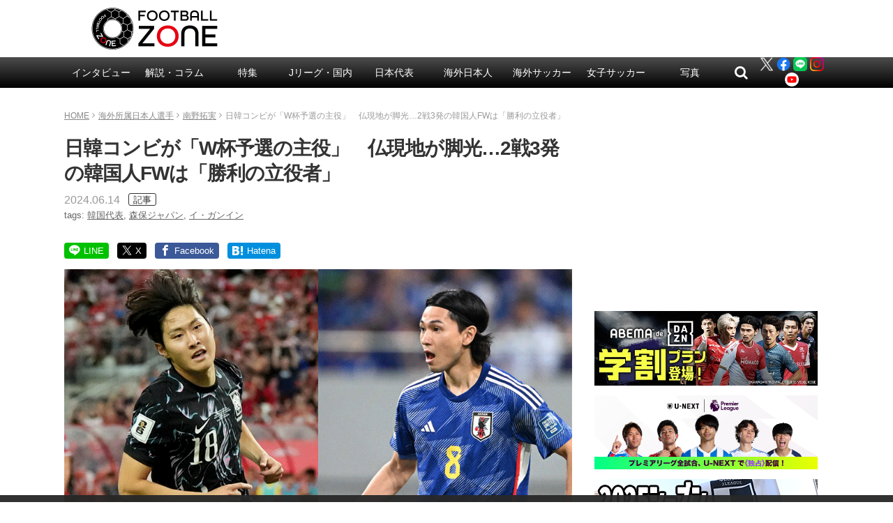

--- FILE ---
content_type: text/html; charset=utf-8
request_url: https://www.google.com/recaptcha/api2/aframe
body_size: 267
content:
<!DOCTYPE HTML><html><head><meta http-equiv="content-type" content="text/html; charset=UTF-8"></head><body><script nonce="NdnVH3Gidwe87HGQJJBUuQ">/** Anti-fraud and anti-abuse applications only. See google.com/recaptcha */ try{var clients={'sodar':'https://pagead2.googlesyndication.com/pagead/sodar?'};window.addEventListener("message",function(a){try{if(a.source===window.parent){var b=JSON.parse(a.data);var c=clients[b['id']];if(c){var d=document.createElement('img');d.src=c+b['params']+'&rc='+(localStorage.getItem("rc::a")?sessionStorage.getItem("rc::b"):"");window.document.body.appendChild(d);sessionStorage.setItem("rc::e",parseInt(sessionStorage.getItem("rc::e")||0)+1);localStorage.setItem("rc::h",'1768727238256');}}}catch(b){}});window.parent.postMessage("_grecaptcha_ready", "*");}catch(b){}</script></body></html>

--- FILE ---
content_type: text/css
request_url: https://www.football-zone.net/wp-content/themes/zone-v2-pc/style.css?v=20251112040126
body_size: 11508
content:
@charset "UTF-8";

/*
Theme Name: ZONE v2 PC
Description: Football ZONE web PC版 v2
Version: 1.0
*/

/*!
 * ress.css ? v1.2.2
 * MIT License
 * github.com/filipelinhares/ress
 */html{box-sizing:border-box;overflow-y:scroll;-webkit-text-size-adjust:100%}*,:after,:before{background-repeat:no-repeat;box-sizing:inherit}:after,:before{text-decoration:inherit;vertical-align:inherit}*{padding:0;margin:0}audio:not([controls]){display:none;height:0}hr{overflow:visible}article,aside,details,figcaption,figure,footer,header,main,menu,nav,section,summary{display:block}summary{display:list-item}small{font-size:80%}[hidden],template{display:none}abbr[title]{border-bottom:1px dotted;text-decoration:none}a{background-color:transparent;-webkit-text-decoration-skip:objects}a:active,a:hover{outline-width:0}code,kbd,pre,samp{font-family:monospace,monospace}b,strong{font-weight:bolder}dfn{font-style:italic}mark{background-color:#ff0;color:#000}sub,sup{font-size:75%;line-height:0;position:relative;vertical-align:baseline}sub{bottom:-.25em}sup{top:-.5em}input{border-radius:0}[role=button],[type=button],[type=reset],[type=submit],button{cursor:pointer}[disabled]{cursor:default}[type=number]{width:auto}[type=search]{-webkit-appearance:textfield}[type=search]::-webkit-search-cancel-button,[type=search]::-webkit-search-decoration{-webkit-appearance:none}textarea{overflow:auto;resize:vertical}button,input,optgroup,select,textarea{font:inherit}optgroup{font-weight:700}button{overflow:visible}[type=button]::-moz-focus-inner,[type=reset]::-moz-focus-inner,[type=submit]::-moz-focus-inner,button::-moz-focus-inner{border-style:0;padding:0}[type=button]::-moz-focus-inner,[type=reset]::-moz-focus-inner,[type=submit]::-moz-focus-inner,button:-moz-focusring{outline:1px dotted ButtonText}[type=reset],[type=submit],button,html [type=button]{-webkit-appearance:button}button,select{text-transform:none}button,input,select,textarea{background-color:transparent;border-style:none;color:inherit}select{-moz-appearance:none;-webkit-appearance:none}select::-ms-expand{display:none}select::-ms-value{color:currentColor}legend{border:0;color:inherit;display:table;max-width:100%;white-space:normal}::-webkit-file-upload-button{-webkit-appearance:button;font:inherit}[type=search]{-webkit-appearance:textfield;outline-offset:-2px}img{border-style:none}progress{vertical-align:baseline}svg:not(:root){overflow:hidden}audio,canvas,progress,video{display:inline-block}@media screen{[hidden~=screen]{display:inherit}[hidden~=screen]:not(:active):not(:focus):not(:target){position:absolute!important;clip:rect(0 0 0 0)!important}}[aria-busy=true]{cursor:progress}[aria-controls]{cursor:pointer}[aria-disabled]{cursor:default}::-moz-selection{background-color:#b3d4fc;color:#000;text-shadow:none}::selection{background-color:#b3d4fc;color:#000;text-shadow:none}

@font-face {
  font-family: 'FuturaConMed';
  src:  url('common/fonts/FuturaCon-Med.eot?hpvpvl');
  src:  url('common/fonts/FuturaCon-Med.ttf?hpvpvl') format('truetype'),
    url('common/fonts/FuturaCon-Med.woff?hpvpvl') format('woff'),
    url('common/fonts/FuturaCon-Med.svg?hpvpvl#icomoon') format('svg');
  font-weight: normal;
  font-style: normal;
}

@font-face {
  font-family: 'icomoon';
  src:  url('common/fonts/icomoon.eot?hpvpvl');
  src:  url('common/fonts/icomoon.eot?hpvpvl#iefix') format('embedded-opentype'),
    url('common/fonts/icomoon.ttf?hpvpvl') format('truetype'),
    url('common/fonts/icomoon.woff?hpvpvl') format('woff'),
    url('common/fonts/icomoon.svg?hpvpvl#icomoon') format('svg');
  font-weight: normal;
  font-style: normal;
}

[class^="icon-"], [class*=" icon-"] {
  /* use !important to prevent issues with browser extensions that change fonts */
  font-family: 'icomoon' !important;
  speak: none;
  font-style: normal;
  font-weight: normal;
  font-variant: normal;
  text-transform: none;
  line-height: 1;

  /* Better Font Rendering =========== */
  -webkit-font-smoothing: antialiased;
  -moz-osx-font-smoothing: grayscale;
}
[class^="icon-"] > span,
[class*=" icon-"] > span {
	display: block;
	width: 1px;
	height: 1px;
	overflow: hidden;
}

.icon-hatena:before {
  content: "\e907";
}
.icon-hatena2:before {
  content: "\e900";
}
.icon-line:before {
  content: "\e901";
}
.icon-angle-left:before {
  content: "\e905";
}
.icon-caret-left:before {
  content: "\e906";
}
.icon-angle-right:before {
  content: "\e902";
}
.icon-caret-right:before {
  content: "\e903";
}
.icon-search:before {
  content: "\e904";
}
.icon-facebook:before {
  content: "\ea90";
}
.icon-facebook2:before {
  content: "\ea91";
}
.icon-twitter:before {
  /*content: "\ea96";*/
  content: '';
  display: inline-block;
  width: 14px;
  height: 14px;
  background-image: url('common/img/x-icon.png');
  background-size: contain;
}


/* Global Style
-------------------------------------------------------------------------------*/
body {
	background: #fff;
	/* font-family: "Yu Gothic", YuGothic, "Lucida Grande", "Hiragino Kaku Gothic ProN", "ヒラギノ角ゴ Pro W3", "メイリオ", Meiryo, Osaka, Verdana, sans-serif;
		font-feature-settings: 'pkna';
		letter-spacing: 0.5px;
	*/
	/* font-family: "Lucida Grande", "Hiragino Kaku Gothic Pro", "ヒラギノ角ゴ Pro W3", "メイリオ", Meiryo, Osaka, Verdana, sans-serif; */
	font-family: -apple-system, 'BlinkMacSystemFont', Roboto, 'Lucida Grande', 'Hiragino Kaku Gothic ProN', 'ヒラギノ角ゴ Pro', Meiryo, 'メイリオ', Verdana, sans-serif;
	font-size: 16px;
	color: #333;
	width: 100%;
	overflow: hidden;
}
select, input, textarea {color: #333; background: #fff;}
::-webkit-input-placeholder { color: #ccc }
:placeholder-shown { color: #ccc }
a {color: #000;}
a:hover {color: #CD1F06;}
a:hover img {
	opacity: 0.7;
	filter: alpha(opacity=70);
}
a:link {-webkit-tap-highlight-color: rgba(255,255,255,0.5);}
img[src*="common/img/zone.png"] {
	box-shadow: 0 0 0 1px #aaa inset;
}
figure img {
	max-width: 100%;
	height: auto;
}
.disabled {
	opacity: 0.3;
	-webkit-filter: grayscale(100%);
	-moz-filter: grayscale(100%);
	-ms-filter: grayscale(100%);
	filter: grayscale(100%);
}
.center {
	text-align: center;
}
.clearfix:after {
	content: "";
	display: block;
	clear: both;
}
.left {
	text-align: left;
}
.center {
	text-align: center;
}
.right {
	text-align: right;
}
.box {
	margin-top: 30px;
	margin-bottom: 30px;
	text-align: center;
}
.box-top{
	width: 336px;
	height: 280px;
}
.box-wide > div {
	margin-left: auto;
	margin-right: auto;
}
#side .box {
	margin-top: 0;
	margin-bottom: 10px;
}
.box-list > li {
	margin-top: 0;
	margin-bottom: 10px;
}
.box-big {
	margin: 0 auto 30px;
}
.box-big-home {
	margin: 30px auto;
}
.box-center iframe,
.box-center div {
	margin-left: auto;
	margin-right: auto;
}
.box2col {
	clear: both;
	text-align: center;
}
.box2col:after {
	content: '';
	clear: both;
	display: block;
}
.box2col > div {
	display: inline-block;
	margin: 15px 5px;
}
.box-left {
	float: left;
	margin: 0 15px 10px 0;
}
.box-right {
	float: right;
	margin: 0 0 10px 15px;
}
.side-box {
	margin: 0 0 15px;
}
.box-sample {
	display: inline-table;
}
.box-sample-inner {
	display: table-cell;
	vertical-align: middle;
	text-align: center;
	font-family: Helvetica, sans-serif;
	font-weight: 100;
	font-size: 24px;
	color: #333;
	text-shadow: 1px 1px 0px #fff;
	letter-spacing: 1px;	
	line-height: 1.2;
	-webkit-background-size: 10px 10px;
	-moz-background-size: 10px 10px;
	background-repeat: repeat;
	background-size: 10px 10px;
	background-color: #b9f4f4;
	background-image: -webkit-gradient(linear, 0 100%, 100% 0,
	            color-stop(.25, #99dddd), color-stop(.25, transparent),
	            color-stop(.5, transparent), color-stop(.5, #99dddd),
	            color-stop(.75, #99dddd), color-stop(.75, transparent),
	            to(transparent));
	background-image: -webkit-linear-gradient(45deg, #99dddd 25%, transparent 25%,
	          transparent 50%, #99dddd 50%, #99dddd 75%,
	          transparent 75%, transparent);
	background-image: -moz-linear-gradient(45deg, #99dddd 25%, transparent 25%,
	          transparent 50%, #99dddd 50%, #99dddd 75%,
	          transparent 75%, transparent);
	background-image: -ms-linear-gradient(45deg, #99dddd 25%, transparent 25%,
	          transparent 50%, #99dddd 50%, #99dddd 75%,
	          transparent 75%, transparent);
	background-image: -o-linear-gradient(45deg, #99dddd 25%, transparent 25%,
	          transparent 50%, #99dddd 50%, #99dddd 75%,
	          transparent 75%, transparent);
	background-image: linear-gradient(45deg, #99dddd 25%, transparent 25%,
	          transparent 50%, #99dddd 50%, #99dddd 75%,
	          transparent 75%, transparent);
}
.content .box.sp-view {
	margin-left: -12px;
	margin-right: -12px;
}
.recent {
	display: inline-block;
	padding: 1px 2px;
	background: #ee9400;
	border-radius: 3px;
	color: #fff;
	font-size: 10px;
	font-weight: bold;
	line-height: 1;
}
.readmore {
	text-align: right;
}
.btn-readmore {
	display: inline-block;
	padding: 4px 8px;
	background: #333;
	border-radius: 4px;
	box-shadow: 0 2px 0 rgba(0,0,0,.2);
	color: #fff;
	font-size: 13px;
	line-height: 1.1;
	text-decoration: none;
}
.btn-readmore:hover {
	background: #999;
	color: #fff;
}
.btn-readmore:before {
	content: "\e903";
	margin-right: 5px;
	color: #fff;
	font-family: "icomoon",sans-serif;
	line-height: 1;
	vertical-align: -10%;
}

.social-button {
	margin: 0;
	font-family: -apple-system, 'BlinkMacSystemFont', Arial, sans-serif;
	font-size: 13px;
	font-weight: normal;
	line-height: 1;
}
.social-button li {
	display: inline-block;
	margin: 0 10px 0 0;
	vertical-align: top;
}
.social-button a {
	display: inline-block;
	padding: 4px 7px;
	color: #fff;
	line-height: 1.2;
	border-radius: 4px;
	text-decoration: none;
	font-weight: normal;
}
.social-button a:hover {
	opacity: 0.7;
	filter: alpha(opacity=70);
}
.social-button a .social-icon {
	display: inline-block;
	font-size: 1.2em;
	margin-right: 5px;
	line-height: 1;
	vertical-align: top;
}
.social-hatena strong {
	line-height: 1;
}
.social-button i,
.social-hatena strong {
	margin: 0 5px 0 0;
}
.social-button-large {
	margin: 30px 0;
	padding: 0;
	overflow: hidden;
	text-align: center;
}
.social-button-large li {
	min-width: 80px;
	display: inline-block;
	margin: 0 5px;
	padding: 0 5px;
}
.social-button-large a {
	display: block;
	padding: 4px 0;
	background: #aaa;
	font-size: 18px;
	color: #fff;
	line-height: 1.2;
	text-align: center;
	border-radius: 4px;
	text-decoration: none;
}
.social-button-large a span {
	display: block;
	font-size: 12px;
}
.social-button-large a .social-icon,
.social-button-large a .fa {
	margin: 0 0 2px;
	font-size: 1.4em;
}
.social-button-large a .label,
.social-button-large a .count {
	font-weight: bold;
}
.social-comment a { background: #f00;}
.social-twitter a { background: #000000;}
.social-facebook a { background: #3b5998;}
.social-line a { background: #00C100;}
.social-hatena a { background: #008fde;}

.social-button-large .social-comment a { background: #fff; color: #33AAAA; border: 2px solid #33AAAA; }
.social-button-large .social-twitter a { background: #fff; color: #55acee; border: 2px solid #55acee; }
.social-button-large .social-facebook a { background: #fff; color: #3b5998; border: 2px solid #3b5998; }
.social-button-large .social-line a { background: #fff; color: #00C100; border: 2px solid #00C100; }
.social-button-large .social-hatena a { background: #fff; color: #008fde; border: 2px solid #008fde; }

.social-button-bottom {
	margin: 0 0 30px;
	text-align: center;
	font-size: 16px;
}
.social-button-bottom i,
.social-button-bottom .social-icon {
	font-size: 18px;
}
.social-button-bottom > li {
	width: 20%;
	margin: 0 10px;
	text-align: center;
}
.social-button-bottom > li.social-comment {
	display: block;
	width: 91%;
	margin: 0 auto 15px;
}
.social-button-bottom a {
	display: block;
	padding: 10px 0;
	box-shadow: 0 3px 0 rgba(0,0,0,0.3);
}

.list-small > ul > li,
.list-small > li {
	margin-bottom: 8px;
}
.list-small > ul > li:after,
.list-small > li:after {
	content: '';
	display: block;
	clear: both;
}
.list-small a {
	text-decoration: none;
}
.list-small figure {
	float: left;
	width: 100px;
	height: 67px;
	margin-right: 8px;
	overflow: hidden;
}
.list-small h3 {
	font-size: 12px;
	font-weight: bold;
	line-height: 1.4;
  word-wrap : break-word;
  overflow-wrap : break-word;
	/* letter-spacing: -0.5px; */
}
.list-small .post-meta {
	font-size: 11px;
}
.list-small .post-meta li {
	display: inline-block;
	margin-right: 8px;
}
.topicpath li {
	display: inline-block;
	font-size: 12px;
	color: #999;
}
.topicpath li:before {
	content: "\e902";
	font-family: icomoon;
	display: inline-block;
	margin: 0 5px 0 0;
}
.topicpath li.home:before {
	display: none;
}
.topicpath a {
	color: #888;
}
.topicpath a:hover {
	color: #aaa;
}
.pagination,
.single-pagenation {
	clear: both;
	margin: 30px 0 0;
	padding: 0;
	font-family: Arial, Helvetica, sans-serif;
	text-align: center;
	font-size: 14px;
	line-height: 1;
}
.single-pagenation {
	margin: 15px 0 0 0;
}
.pagination > span,
.pagination > a,
.single-pagenation > span,
.single-pagenation > a {
	display: inline-block;
	margin: 0 3px 1em;
	padding: 7px 10px !important;
	background: #eee;
	border: 0 none !important;
	border-radius: 4px;
}
.pagination > span,
.single-pagenation > span,
.pagination .current {
	background: #ddd;
	color: #333;
}
.pagination > a,
.single-pagenation > a {
	text-decoration: none;
	font-weight: bold;
	background: #333;
	color: #fff;
}
.pagination > a:hover,
.single-pagenation > a:hover {
	color: #fff;
	background: #CD1F06;
}
.mw_wp_form table {
	width: 100%;
}
.mw_wp_form th,
.mw_wp_form td {
	display: block;
	padding: 5px;
	vertical-align: top;
	text-align: left;
}
.mw_wp_form input[type=text],
.mw_wp_form input[type=email],
.mw_wp_form textarea,
.wpcf7 input[type=text],
.wpcf7 input[type=email],
.wpcf7 textarea {
	width: 97%;
	padding: 3px;
	font-size: 1.1em;
	border: 2px solid #bbb;
	border-radius: 3px;
}
.mw_wp_form_confirm .form-note {
	display: none;
}
.message {
	padding: 15px;
	background: #cee8db;
	color: #063;
	font-weight: bold;
}
.message-confirm {
	display: none;
	color: #630;
	background: #fcec9c;
}
.mw_wp_form_confirm .message-confirm {
	display: block;
}
.detail input[type="submit"],
.detail input[type="button"] {
	display: inline-block;
	margin: 0 10px;
	padding: 10px 100px;
	background: #333;
	color: #fff;
	border: 0 none;
	border-radius: 4px;
	line-height: 1.2;
	font-size: 1.1em;
	text-decoration: none;
	-webkit-appearance: none;
}
.detail input[type="submit"]:hover,
.detail input[type="button"]:hover {
	background: #000;
	color: #fff;
}
.wpp_def_noPath {
	height: auto !important;
	border: 1px solid #666 !important;
}
img[src*="zone_logo"] {
	border: 1px solid #666;
}




/* header
-------------------------------------------------------------------------------*/
header {
	position: relative;
	width: 1096px;
	height: 82px;
	margin: 0 auto;
}
.header-logo {
	position: absolute;
	top: 10px;
	left: 20px;
	line-height: 0;
}
.header-schedule {
	position: absolute;
	top: 20px;
	right: 20px;
	width: 728px;
	height: 90px;
	line-height: 1;
}
.header-schedule h2 {
	line-height: 0;
}
.header-schedule h3 {
	margin: 5px 0;
	font-size: 14px;
	font-weight: normal;
	letter-spacing: -0.5px;
}
.header-schedule-text {
	display: table;
	width: 100%;
	font-size: 12px;
	line-height: 1.4;
	table-layout: fixed;
	letter-spacing: -0.5px;
}
.header-schedule-text > p {
	display: table-cell;
	vertical-align: top;
}
.header-box {
	position: absolute;
	top: 10px;
	right: 20px;
	width: 800px;
	height: 62px;
}

nav ul,
nav ol {
	list-style: none;
}
.header-nav {
	font-size: 14px;
	background-image: -webkit-linear-gradient(-180deg, #4D4D4D 0%, #000000 100%);
	background-image: -moz-linear-gradient(-180deg, #4D4D4D 0%, #000000 100%);
	background-image: -ms-linear-gradient(-180deg, #4D4D4D 0%, #000000 100%);
	background-image: -o-linear-gradient(-180deg, #4D4D4D 0%, #000000 100%);
	background-image: linear-gradient(-180deg, #4D4D4D 0%, #000000 100%);
}
.header-nav,
.header-nav a {
	color: #fff;
	text-decoration: none;
}
.header-nav > ul {
	position: relative;
	display: table;
	width: 1096px;
	margin: 0 auto;
	line-height: 1;
	table-layout: fixed;
	text-align: center;
}
.header-nav > ul > li {
	display: table-cell;
	vertical-align: middle;
}
.header-nav > ul > li.menu-item-home,
.header-nav > ul > li.menu-item-85212 {
	width: 70px;
}
.header-nav > ul > li > ul {
	display: none;
}
.header-nav > ul > li > a {
	display: block;
	padding: 8px 0;
}
.header-nav > ul > li:hover {
	/* background-color: rgba(255,255,255,.2); */
	background-color: #CD1F06;
}
.header-nav-icn {
	width: 40px;
}
.header-nav > ul > li.header-nav-icn > a {
	padding: 4px 0 3px;
	font-size: 20px;
}
.header-nav > ul > li.header-sns-icn > ul {
    display: inline-block;
}
.header-nav > ul > li.header-sns-icn:hover {
	background-color: initial;
}
.header-nav-sns li.header-nav-icn {
    display: inline-block;
    margin: 0;
	width:20px;	
}
.header-nav-sns li.header-nav-icn img {
	width:20px;
	height:20px;
}

#header-nav-lower {
	background: #666;
	border-top: 2px solid #CD1F06;
}
#header-nav-lower:empty {
	display: none;
}
#header-nav-lower > ul {
	width: 1096px;
	margin: 0 auto;
}
#header-nav-lower > ul {
	display: flex;
}
#header-nav-lower > ul > li:not(.jpPlayers) {
	flex: 1;
	margin: 0.5em 0;
	padding: 5px 10px 0;
	border-left: 1px solid #999;
	font-weight: bold;
	text-align: left;
}
.header-nav .cat_jpPlayers{
    flex-wrap: wrap;
}
.header-nav .cat_jpPlayers .jpPlayers{
    width: 100px;
    text-align: center;
    padding: 0.5em 1em;
}
#header-nav-lower > ul > li:last-child:not(.jpPlayers) {
	border-right: 1px solid #999;
}
#header-nav-lower > ul > li ul {
	margin: 0.5em;
	font-weight: normal;
	text-align: left;
}
#searchform {
	padding-bottom: 5px;
	text-align: center;
}
#nav_search li {
	width: 100%;
	padding: 10px 0;
	text-align: center;
}
#nav_search input[type="text"] {
	width: 50%;
	padding: 7px 10px;
	background: transparent;
	border: 2px solid #fff;
	border-radius: 4px;
	color: #fff;
	font-weight: normal;
	vertical-align: top;
}
#nav_search button {
	margin-left: 10px;
	padding: 5px 30px;
	background: #fff;
	border: 2px solid #fff;
	border-radius: 4px;
	color: #333;
}






/* main
-------------------------------------------------------------------------------*/
main {
	position: relative;
	width: 1096px;
	margin: 0 auto 50px;
}
main:after {
	content: '';
	display: block;
	clear: both;
}


/* content
-------------------------------------------------------------------------------*/
#content {
	position: relative;
	float: left;
	width: 728px;
}
#content:after {
	content: '';
	display: block;
	clear: both;
}
body.home #content ul,
body.home #content ol {
	list-style: none;
}
main h1 {
	margin: 20px 0;
	font-size: 28px;
	font-weight: bold;
	line-height: 1.3;
	letter-spacing: -1px;
}
.htl {
	display: block;
	font-size: 18px;
	padding-left: 1.2em;
	background-image: url(common/img/icon_subtitle.png);
	background-size: 13px 13px;
	background-position: 0 7px;
	background-repeat: no-repeat;
}
#content figure figcaption {
	text-align: center;
}

.related_cat{
	margin-left: 10px;
	overflow-x: scroll;
	word-break: keep-all;
	white-space: nowrap;
	margin-bottom: 1.5em;
}
.related_cat li{
	display: inline-block;
}
.related_cat li a{
	border: #555 solid 1px;
	padding: 0.3em 0.5em;
	display: inline-block;
	color: #333;
	text-decoration: none;
	font-size: 12px;
}



/* home
-------------------------------------------------------------------------------*/
#home-pickup {
	margin: 0 0 20px;
	position: relative;
}
#home-pickup:after {
	content: '';
	display: block;
	clear: both;
}
#home-pickup a {
	text-decoration: none;
}
.home-pickup-main {
	width: 390px;
	float: left;
}
.home-pickup-list {
	width: 315px;
	float: right;
	margin-bottom: 15px;
}
#home-pickup h2 {
	margin-bottom: 5px;
	line-height: 0;
	letter-spacing: -0.5px;
}
#home-pickup h3 {
	min-height: 44px;
	margin: 0 0 2px;
	font-size: 17px;
	font-weight: bold;
	line-height: 1.3;
}
.home-pickup-list li {
	margin: 0 0 5px;
}
.home-pickup-list li:last-child {
	margin: 0;
}
.home-pickup-list a {
	display: table;
	width: 100%;
	height: 57px;
	border: 1px solid #999;
	border-radius: 2px;
	color: #333;
	font-size: 13px;
	text-decoration: none;
	font-weight: bold;
}
.home-pickup-list a.active {
	border: 1px solid #CD1F06;
	color: #CD1F06;
}
.home-pickup-list a span {
	position: relative;
	display: table-cell;
	padding: 0 5px 0 20px;
	line-height: 1.5;
	vertical-align: middle;
	word-wrap: break-word;
}
.home-pickup-list a span:before {
	position: absolute;
	top: 50%;
	left: 6px;
	margin-top: -10px;
	content: "\e905"; 
	color: #999;
	font-size: 20px;
	font-family: "icomoon",sans-serif;
	line-height: 1;
}
.home-pickup-list a.active span:before {
	color: #CD1F06;
}

#home-list,
#home-movie,
#home-movie,
#home-sns  {
	margin: 20px 0;
}
#home-movie h2,
#home-movie h2,
#home-sns h2 {
	line-height: 0;
	margin-bottom: 10px;
}
#home-list ul,
#home-movie ul,
#home-movie ul,
#home-sns ul {
	list-style: none;
}
	
.home-list-tab-wrap:after {
	content: '';
	display: block;
	width: 100%;
	height: 3px;
	margin: 4px 0 10px;
	background: #333;
	border-radius: 3px;
}
.home-list-tab {
	display: table;
	width: 100%;
	font-size: 14px;
	table-layout: fixed;
	text-align: center;
}
.home-list-tab li {
	display: table-cell;
}
.home-list-tab a {
	text-decoration: none;
	display: block;
	padding: 5px 0;
	border-radius: 2px;
	line-height: 1;
}
.home-list-tab a.active {
	background: #CD1F06;
	color: #fff;
}
.home-list-detail {
	display: none;
}
#home-list-detail-1 {
	display: block;
}
.home-list-detail:after {
	content: '';
	display: block;
	clear: both;
}
.home-list-detail a {
	text-decoration: none;
}
.home-list-detail > ul > li {
	float: left;
	width: 359px;
	height: 75px;
	margin-bottom: 0;
}
.home-list-detail > ul > li:nth-child(2n-1) {
	margin-right: 10px;
}
.home-list-detail > ul > li > a > .post-meta {
	margin-top: 3px;
}

#home-movie ul {
	padding: 0 5px;
}
#home-movie ul:after {
	content: '';
	display: block;
	clear: both;
}
#home-movie li {
	width: 356px;
	min-height: 190px;
	padding: 10px;
	/*margin-bottom: 20px;*/
	float: left;
}
#home-sns ul {
	padding: 0 5px;
}
#home-sns ul:after {
	content: '';
	display: block;
	clear: both;
}
#home-sns li {
	width: 356px;
	height: 500px;
	padding: 10px;
	margin-bottom: 20px;
	float: left;
}
/* #home-bunner */
.bunner-wrap {
	display: flex;
	flex-wrap: wrap;
	margin-bottom: 10px;
}
.bunner-wrap li {
	padding: 0;
	width: 32%;
	background-color: #fff;
	overflow: hidden;
}
.bunner-wrap li:not(:nth-child(3n+3)) {
	margin-right: 2%;
}
.bunner-wrap li:nth-child(n+4) {
	margin-top: 10px;
}
.bunner-wrap li img {
	width: 100%;
	height: 160px;
	object-fit: contain;
}

#home-pickup .readmore {
	display:inline-block;
	width:100%;
	text-align:right;
}
/* .home-base */
.home-base {
/*	background-color: #fffafa; */
	background-color: #f3f1f1b3;
	padding:5px 5px 20px;
	margin-bottom:35px;
}
.home-base h2 {
	font-size: 20px;
	border-left: 8px solid #CD1F06;
	padding-left: 5px;
	margin: 0 0 20px;
}
.home-base h3 {
	font-size: 16px;
}
.home-base .readmore {
	text-align:center;
}
.home-base .home-base-wrap {
    display: flex;
    flex-wrap: wrap;
}
.home-base .home-base-box {
    padding: 0;
    width: 32%;
}
.home-base .home-base-box img {
	width: 100%;
	height: 160px;
    object-fit: cover;
}
.home-base .home-base-box h2 {
	font-size:16px;
	padding:5px;
}
.home-base .home-base-box p {
	font-size:12px;
	padding:5px;	
}
.home-base .home-base-box:not(:nth-child(3n+3)) {
    margin-right: 2%;
}
.home-base .home-base-box:nth-child(n+4) {
    margin-top: 30px;
}
.home-base ul.home-base-category li {
	list-style:none;
	padding: 0;
	margin:0;
	width: 100%;
	background-color: #fff;
	box-shadow: 0 5px 5px 0 rgb(0 0 0 / 10%) !important;
	text-align:left;
	margin-bottom:10px;
}
.home-base ul.home-base-category li.home-base-sub {
	display:block;
box-shadow: 0 5px 5px 0 rgb(0 0 0 / 10%) !important;
}
.home-base ul.home-base-category li a {
	text-decoration:none;
}
.home-base ul.home-base-category li a:hover {
	color:#CD1F06;
}	
.home-base ul.home-base-category ul.post-meta {
	padding: 0 5px;
}
.home-base ul.home-base-category ul.post-meta .post-date {
	text-align: right;
}
.home-base ul.home-base-category li img {
	width: 100%;
	height: 160px;
    object-fit: cover;
}
.home-base ul.home-base-category li.home-base-sub {
	min-height: 71px;
}
.home-base ul.home-base-category li.home-base-sub img {
	width: 106px;
	height: auto;
	float:left;
	margin-right:5px;
}
.home-base ul.home-base-category li h3 {
	font-size: 14px;
	padding: 5px 5px 0;
	margin-bottom: 5px;
	line-height: 1.5em;
	height: calc(1.5em * 5);
}
.home-base ul.home-base-category li.home-base-sub h3 {
	font-size: 10px;
	height: 8em;
    overflow: hidden;
    display: -webkit-box !important;
    -webkit-box-orient: vertical;
    -webkit-line-clamp: 5;
}
.home-base ul.home-base-category li li{
	/*display:inline-block;*/
	font-size:12px;
}
.home-base ul.home-base-category ul.post-meta a:hover{
	text-decoration:none;
}
.home-base ul.home-base-category li ul.post-meta li {
	width: auto;
    box-shadow: none !important;
	margin-bottom:0;
}
.home-base ul.home-base-category li.home-base-sub ul.post-meta{
	line-height:10px;
}
.home-base ul.home-base-category li.home-base-sub ul.post-meta li {
	font-size:10px;
	line-height:10px;
}
.home-base ul.home-base-category li.postdata {
	margin-bottom:0;
}
.home-base ul.home-base-category li.home-base-main {
	min-height: 265px;
}
.home-base ul.home-base-category li.home-base-main h3{
	-webkit-line-clamp: 4 !important;
}
/* #home-attention */
#home-attention h3 {
	text-align:left;
}
/* #home-column */
#home-column ul.item-column {
    display: flex;
    flex-wrap: wrap;
}
#home-column ul.item-column li {
	list-style:none;
	padding: 0;
	margin:0;
	width: 32%;
	background-color: #fff;
	box-shadow: 0 5px 5px 0 rgb(0 0 0 / 10%) !important;
}
#home-column ul.item-column li a {
	text-decoration:none;
}
#home-column ul.item-column li a:hover {
	color:#CD1F06;
}	
#home-column ul.item-column ul.post-meta {
	padding: 0 5px;
}
#home-column ul.item-column ul.post-meta a:hover{
	text-decoration:none;
}
#home-column ul.item-column li img {
	width: 100%;
	height: 160px;
	object-fit: cover;
}
#home-column ul.item-column li h3 {
	font-size:14px;
	padding:5px 5px 0;
	margin-bottom:5px;
	overflow: hidden;
	display: -webkit-box !important;
	-webkit-box-orient: vertical;
	-webkit-line-clamp: 4;
}
#home-column ul.item-column li li{
	/*display:inline-block;*/
	font-size:12px;
}
#home-column ul.item-column li:not(:nth-child(3n+3)) {
	margin-right: 2%;
}
#home-column ul.item-column li:nth-child(n+4) {
	margin-top: 30px;
}
#home-column ul.item-column li ul.post-meta li {
	width: auto;
	box-shadow: none !important;
}
#home-column ul.item-column li ul.post-meta .post-date {
	text-align: right;
	margin-top: 1em;
	/*display: inline-block;*/
}
#home-column ul.item-column ul.post-meta a:hover{
	text-decoration:none;
}
#home-column .readmore {
	display:inline-block;
	width:100%;
	margin-top: 15px;
}
/* home-tag　*/
#home-tag ul {
  display: -webkit-box;
  display: -ms-flexbox;
  display: flex;
  -ms-flex-wrap: wrap;
      flex-wrap: wrap;
  -webkit-box-align: center;
      -ms-flex-align: center;
          align-items: center; }
#home-tag li {
  -webkit-box-flex: 0;
      -ms-flex: 0 0 auto;
          flex: 0 0 auto;
  margin: 0 6px 6px 0; }
#home-tag a {
  border: solid 1px #606060 !important;
  color: #606060 !important;
  font-weight: bold !important;
  padding: 7px 10px !important;
  font-size: 12px !important;
  display: block;
  text-decoration:none;
  line-height: 1;
}
#home-tag a:hover {
    background-color: #fff;
    border-color: #CD1F06;
    color: #CD1F06; }
#home-tag--center ul {
  -webkit-box-pack: center;
      -ms-flex-pack: center;
          justify-content: center; }
#home-tag--center li {
  margin: 0 3px 6px 3px; }


/* archive
-------------------------------------------------------------------------------*/
body.archive main ul,
body.archive main ol,
ul.list-archive,
ol.list-archive {
	list-style: none;
}
.list-archive > li {
	margin-bottom: 20px;
	line-height: 1.2;
}
.list-archive > li:after {
	content: '';
	display: block;
	clear: both;
}
.list-archive figure {
	float: left;
	margin-right: 10px;
	position: relative;
}
.list-archive h2,
.list-archive ul,
.list-archive p {
	overflow: hidden;
}
.list-archive h2 {
	font-size: 18px;
	font-weight: normal;
}
.list-archive h2 a {
	font-weight: bold;
	text-decoration: none;
}
.list-archive ul {
	margin: 7px 0;
	color: #999;
	font-size: 13px;
}
.list-archive ul li {
	display: inline-block;
	margin-right: 8px;
}
.list-archive p {
	font-size: 13px;
	line-height: 1.4;
}
.list-archive .post-type {
	display: inline-block;
	padding: 2px 4px 1px;
	border: 1px solid #333;
	border-radius: 3px;
	color: #333;
	font-size: 12px;
	line-height: 1;
}
.list-archive .post-writer {
	font-size: 13px;
}
.list-archive .recent {
	padding: 2px 4px 1px;
	font-size: 12px;
	background: #CD1F06;
	border: 1px solid #CD1F06;
	line-height: 1;
}




/* single
-------------------------------------------------------------------------------*/
body.single main h1 {
	margin: 20px 0 10px;
}
.article-meta li {
	display: inline-block;
	margin-right: 8px;
	color: #999;
}
.article-meta .post-type {
	display: inline-block;
	padding: 2px 6px 1px;
	border: 1px solid #333;
	border-radius: 3px;
	color: #333;
	font-size: 13px;
	line-height: 1;
	vertical-align: 1px;
}
section.detail {
	margin: 15px 0 10px;
	font-size: 14px;
	line-height: 1.7;
	overflow-wrap: break-word;
}
section.detail:after {
	content: '';
	display: block;
	clear: both;
}
.post-excerpt {
	margin: 15px 0;
	padding: 10px 14px;
	background: #eee;
}
section.detail .post-thumbnail {
	margin: 15px 0;
	line-height: 0;
}
.post-thumbnail img {
	max-width: 100%;
	height: auto;
}
section.detail h2,
section.detail p {
	margin: 15px 0;
}
section.detail h2 {
	line-height: 1.4;
}
section.detail ul,
section.detail ol {
	margin-left: 2em;
}

.nxt_title,
.prev_title {
	text-align: center;
}
.nxt_title a,
.prev_title a {
	position: relative;
	display: inline-block;
	max-width: 600px;
	padding: 15px 18px 15px 100px;
	background: #333;
	border-radius: 3px;
	color: #fff;
	font-size: 18px;
	line-height: 1.3;
	text-align: left;
	text-decoration: none;
}
.nxt_title a:hover,
.prev_title a:hover {
	background: #CD1F06;
}
.nxt_title a:before,
.prev_title a:before {
	position: absolute;
	top: 50%;
	left: 18px;
	display: block;
	margin-top: -8px;
	font-size: 18px;
	font-family: FuturaConMed, sans-serif;
	line-height: 1;
	letter-spacing: 2px;
}
.nxt_title a:before {
	content: 'NEXT PAGE:';
}
.prev_title a:before {
	content: 'PREV PAGE:';
}
.popin > h2, .recommend > h2 {
	margin: 0 0 5px;
	line-height: 0;
	text-align: left;
}
.article-tags,
.article-tags a{
	color: #666;
	font-size: 13px;
}
.article-tags{
	margin: 0.3em 0 0.3em 0;
}


/* 移籍情報一覧表 */
@media screen and (max-width: 640px) {
  .tbl-r05 {
    width: 80%;
  }
  .tbl-r05 .thead {
    display: none;
  }
  .tbl-r05 tr {
    width: 100%;
  }
  .tbl-r05 td {
    display: block;
    text-align: right;
    width: 100%;
  }
  .tbl-r05 td:first-child {
    background: #e9727e;
    color: #fff;
    font-weight: bold;
    text-align: center;
  }
  .tbl-r05 td:before {
    content: attr(data-label);
    float: left;
    font-weight: bold;
    margin-right: 10px;
  }
}


table {
  border-collapse: collapse;
  border-spacing: 0;
		text-align: left;
	line-height: 1.5;
	border-left: 1px solid #ccc;
}

table thead th {
	padding: 5px;
	font-weight: bold;
	border-top: 1px solid #ccc;
	border-right: 1px solid #ccc;
}

table  tr{
	padding: 5px;
	border-top: 1px solid #ccc;
	border-right: 1px solid #ccc;
}

table td {
	padding: 5px;
	vertical-align: top;
	border-right: 1px solid #ccc;
	border-bottom: 1px solid #ccc;
}

table.type08 {
	border-collapse: collapse;
	text-align: left;
	line-height: 1.5;
	border-left: 1px solid #ccc;
}
table.responsive-life {
	border-collapse: collapse;
	text-align: left;
	line-height: 1.5;
	border-left: 1px solid #ccc;
}
table.type08 thead th {
	padding: 5px;
	font-weight: bold;
	border-top: 1px solid #ccc;
	border-right: 1px solid #ccc;
	width: 500px;
}
table.responsive-life thead th {
	padding: 5px;
	font-weight: bold;
	border-top: 1px solid #ccc;
	border-right: 1px solid #ccc;
	width: 500px;
}
table.responsive-life tr{
	padding: 5px;
	border-top: 1px solid #ccc;
	border-right: 1px solid #ccc;
}
table.type08 tr{
	padding: 5px;
	border-top: 1px solid #ccc;
	border-right: 1px solid #ccc;
}
.札幌 {background: gray ;border-bottom: 4px solid #D6000F}
.札幌B {background: darkgray ;border-bottom: 4px solid #D6000F}
.仙台 {background: gray ;border-bottom: 4px solid #F5CF00}
.仙台B {background: darkgray ;border-bottom: 4px solid #F5CF00}
.鹿島 {background: gray ;border-bottom: 4px solid #B7183F}
.鹿島B {background: darkgray ;border-bottom: 4px solid #B7183F}
.浦和 {background: gray ;border-bottom: 4px solid #E6002D}
.浦和B {background: darkgray ;border-bottom: 4px solid #E6002D}
.大宮 {background: gray ;border-bottom: 4px solid #ED6D00}
.大宮B{background: darkgray ;border-bottom: 4px solid #ED6D00}
.柏 {background: gray ;border-bottom: 4px solid #FFF000}
.柏B {background: darkgray ;border-bottom: 4px solid #FFF000}
.FC東京 {background: gray ;border-bottom: 4px solid #21409A}
.FC東京B {background: darkgray ;border-bottom: 4px solid #21409A}
.川崎{background: gray ;border-bottom: 4px solid #1E8FE3}
.川崎B{background: darkgray ;border-bottom: 4px solid #1E8FE3}
.横浜FM {background: gray ;border-bottom: 4px solid #014099}
.横浜FMB {background: darkgray ;border-bottom: 4px solid #014099}
.甲府{background: gray ;border-bottom: 4px solid #1937B7}
.甲府B{background: darkgray ;border-bottom: 4px solid #1937B7}
.新潟 {background: gray ;border-bottom: 4px solid #FF6600}
.新潟B {background: darkgray ;border-bottom: 4px solid #FF6600}
.清水 {background: gray ;border-bottom: 4px solid #FF9809}
.清水B {background: darkgray ;border-bottom: 4px solid #FF9809}
.磐田 {background: gray ;border-bottom: 4px solid #6C8FCD}
.磐田B {background: darkgray ;border-bottom: 4px solid #6C8FCD}
.G大阪 {background: gray ;border-bottom: 4px solid #0E3192}
.G大阪B {background: darkgray ;border-bottom: 4px solid #0E3192}
.C大阪{background: gray ;border-bottom: 4px solid #F21E8C}
.C大阪B{background: darkgray ;border-bottom: 4px solid #F21E8C}
.神戸 {background: gray ;border-bottom: 4px solid #9D0020}
.神戸B {background: darkgray ;border-bottom: 4px solid #9D0020}
.広島 {background: gray ;border-bottom: 4px solid #372674}
.広島B {background: darkgray ;border-bottom: 4px solid #372674}
.鳥栖 {background:gray ;border-bottom: 4px solid #10A5D1}
.鳥栖B {background:darkgray ;border-bottom: 4px solid #10A5D1}
.山形{background: gray ;border-bottom: 4px solid #0F218B}
.山形B{background: darkgray ;border-bottom: 4px solid #0F218B}
.水戸 {background: gray ;border-bottom: 4px solid #10418D}
.水戸B{background: darkgray ;border-bottom: 4px solid #10418D}
.群馬 {background: gray ;border-bottom: 4px solid #023F74}
.群馬B {background: darkgray ;border-bottom: 4px solid #023F74}
.千葉 {background: gray ;border-bottom: 4px solid #FFDD00}
.千葉B {background: darkgray ;border-bottom: 4px solid #FFDD00}
.東京V {background: gray ;border-bottom: 4px solid #007342}
.東京VB {background: darkgray ;border-bottom: 4px solid #007342}
.町田{background: gray ;border-bottom: 4px solid #000080}
.町田B{background: darkgray ;border-bottom: 4px solid #000080}
.横浜FC {background: gray ;border-bottom: 4px solid #0039A7}
.横浜FCB {background: darkgray ;border-bottom: 4px solid #0039A7}
.湘南 {background: gray ;border-bottom: 4px solid #00BB00}
.湘南B {background: darkgray ;border-bottom: 4px solid #00BB00}
.松本 {background:gray ;border-bottom: 4px solid #228B22}
.松本B {background:darkgray ;border-bottom: 4px solid #228B22}
.金沢{background: gray ;border-bottom: 4px solid #CC0000}
.金沢B{background: darkgray ;border-bottom: 4px solid #CC0000}
.名古屋 {background: gray ;border-bottom: 4px solid #D80C18}
.名古屋B {background: darkgray ;border-bottom: 4px solid #D80C18}
.岐阜 {background: gray ;border-bottom: 4px solid #003D19}
.岐阜B {background: darkgray ;border-bottom: 4px solid #003D19}
.京都 {background: gray ;border-bottom: 4px solid #6F0E6C}
.京都B {background: darkgray ;border-bottom: 4px solid #6F0E6C}
.岡山 {background: gray ;border-bottom: 4px solid #B6023E}
.岡山B {background: darkgray ;border-bottom: 4px solid #B6023E}
.山口{background: gray ;border-bottom: 4px solid #FF6600}
.山口B{background: darkgray ;border-bottom: 4px solid #FF6600}
.讃岐 {background: gray ;border-bottom: 4px solid #3366FF}
.讃岐B {background: darkgray ;border-bottom: 4px solid #3366FF}
.徳島 {background: gray ;border-bottom: 4px solid #111184}
.徳島B {background: darkgray ;border-bottom: 4px solid #111184}
.愛媛 {background:gray ;border-bottom: 4px solid #FF7F00}
.愛媛B {background:darkgray ;border-bottom: 4px solid #FF7F00}
.福岡 {background: gray ;border-bottom: 4px solid #C7DAEA}
.福岡B {background: darkgray ;border-bottom: 4px solid #C7DAEA}
.長崎 {background:gray ;border-bottom: 4px solid #0066FF}
.長崎B {background:darkgray ;border-bottom: 4px solid #0066FF}
.熊本{background: gray ;border-bottom: 4px solid #931E1A}
.熊本B{background: darkgray ;border-bottom: 4px solid #931E1A}
.大分 {background: gray ;border-bottom: 4px solid #140A8C}
.大分B {background: darkgray ;border-bottom: 4px solid #140A8C}
.盛岡 {background: gray ;border-bottom: 4px solid #FF0000}
.盛岡B {background: darkgray ;border-bottom: 4px solid #FF0000}
.秋田 {background: gray ;border-bottom: 4px solid #1E90FF}
.秋田B {background: darkgray ;border-bottom: 4px solid #1E90FF}
.福島 {background: gray ;border-bottom: 4px solid #A9A9A9}
.福島B {background: darkgray ;border-bottom: 4px solid #A9A9A9}
.栃木{background: gray ;border-bottom: 4px solid #005BAC}
.栃木B{background: darkgray ;border-bottom: 4px solid #005BAC}
.YSCC {background: gray ;border-bottom: 4px solid #87CEFA}
.YSCCB {background: darkgray ;border-bottom: 4px solid #87CEFA}
.相模原 {background: gray ;border-bottom: 4px solid #3CB371}
.相模原B {background: darkgray ;border-bottom: 4px solid #3CB371}
.長野 {background:gray ;border-bottom: 4px solid #FF7F50}
.長野B {background:darkgray ;border-bottom: 4px solid #FF7F50}
.富山{background: gray ;border-bottom: 4px solid #111987}
.富山B{background: darkgray ;border-bottom: 4px solid #111987}
.藤枝 {background: gray ;border-bottom: 4px solid #BA55D3}
.藤枝B {background: darkgray ;border-bottom: 4px solid #BA55D3}
.沼津 {background: gray ;border-bottom: 4px solid #1E90FF}
.沼津B {background: darkgray ;border-bottom: 4px solid #1E90FF}
.鳥取 {background: gray ;border-bottom: 4px solid #07123B}
.鳥取B {background: darkgray ;border-bottom: 4px solid #07123B}
.北九州 {background: gray ;border-bottom: 4px solid #FFFF33}
.北九州B {background: darkgray ;border-bottom: 4px solid #FFFF33}
.鹿児島{background: gray ;border-bottom: 4px solid #483D8B}
.鹿児島B{background: darkgray ;border-bottom: 4px solid #483D8B}
.琉球 {background: gray ;border-bottom: 4px solid #C71585}
.琉球B {background: darkgray ;border-bottom: 4px solid #C71585}
.薄赤型 {background: gray ;border-bottom: 4px solid #ff8989}
.薄赤型B {background: darkgray ;border-bottom: 4px solid #ff8989}
.赤型 {background: gray ;border-bottom: 4px solid #ff0000}
.赤型B {background: darkgray ;border-bottom: 4px solid #ff0000}
.濃赤型 {background: gray ;border-bottom: 4px solid #990033}
.濃赤型B {background: darkgray ;border-bottom: 4px solid #990033}
.えんじ型 {background: gray ;border-bottom: 4px solid #b94047}
.えんじ型B {background: darkgray ;border-bottom: 4px solid #b94047}
.桜色型 {background: gray ;border-bottom: 4px solid #e198b4}
.桜色型B {background: darkgray ;border-bottom: 4px solid #e198b4}
.薄青型 {background: gray ;border-bottom: 4px solid #7f7fff}
.薄青型B {background: darkgray ;border-bottom: 4px solid #7f7fff}
.青型 {background: gray ;border-bottom: 4px solid #0000ff}
.青型B {background: darkgray ;border-bottom: 4px solid #0000ff}
.濃青型 {background: gray ;border-bottom: 4px solid #00008b}
.濃青型B {background: darkgray ;border-bottom: 4px solid #00008b}
.水色型 {background: gray ;border-bottom: 4px solid #00bfff}
.水色型B {background: darkgray ;border-bottom: 4px solid #00bfff}
.オレンジ型 {background: gray ;border-bottom: 4px solid #ff4500}
.オレンジ型B {background: darkgray ;border-bottom: 4px solid #ff4500}
.黄型 {background: gray ;border-bottom: 4px solid #ffff00}
.黄型B {background: darkgray ;border-bottom: 4px solid #ffff00}
.緑型{background: gray ;border-bottom: 4px solid #008000}
.緑型B {background: darkgray ;border-bottom: 4px solid #008000}
.黄緑型{background: gray ;border-bottom: 4px solid #7cfc00}
.黄緑型B {background: darkgray ;border-bottom: 4px solid #7cfc00}
.紫型{background: gray ;border-bottom: 4px solid #800080}
.紫型B {background: darkgray ;border-bottom: 4px solid #800080}
.白型{background: gray ;border-bottom: 4px solid #ffffff}
.白型B {background: darkgray ;border-bottom: 4px solid #ffffff}
.黒型{background: gray ;border-bottom: 4px solid #000000}
.黒型B {background: darkgray ;border-bottom: 4px solid #000000}
.灰色型{background: gray ;border-bottom: 4px solid #999999}
.灰色型B {background: darkgray ;border-bottom: 4px solid #999999}

table.type08 tbody th {
	padding: 5px;
	font-weight: bold;
	vertical-align: top;
	border-right: 1px solid #ccc;
 　width: 150px
}
table.responsive-life tbody th {
	padding: 5px;
	font-weight: bold;
	vertical-align: top;
	border-right: 1px solid #ccc;
 　width: 150px
}
table.type08 td {
	padding: 5px;
	vertical-align: top;
	border-right: 1px solid #ccc;
	border-bottom: 1px solid #ccc;
	width: 480px;
}
table.responsive-life td {
	padding: 5px;
	vertical-align: top;
	border-right: 1px solid #ccc;
	border-bottom: 1px solid #ccc;
	width: 350px;
}
table.cwc {
   table-layout: fixed;
   border-collapse: separate;
	line-height: 1.5;
	border-left: 1px solid #ccc;
}
table.cwc td {
   background-color: gray;
   width:100px;
   height:100px;
   font-size:10pt;
   text-align: center;
   vertical-align:middle;
   overflow: hidden;
}
table.cwc td a{
   color:#fff;
   text-decoration: none;
   margin: -75px;
   padding: 75px 75px;
} 
table.cwc td a:hover{
   background-color:#aaa;
}
table.eplayer {
    margin: 0 auto;
    width: 90%;
    border: none;
    border-top: solid 1px #666;
    border-bottom: solid 1px #666;
    border-collapse: separate;
    border-spacing: 0 10px;
    background: #f5f5f5;
}
table.eplayer th {
    vertical-align: middle;
    height: 20px;
    width: 75px;
    border-right: solid 1px #666;
    margin: 0;
    text-align: center;
    color: #333;
    font-size: 10px;
    font-weight: bold;
}
table.eplayer td.ep {
    padding: 0;
    margin: 0;
    height: 20px;
    width: 115px;
    border: none;
    color: #666;
    font-size: 12px;
    line-height: 16px;
    text-align: center;
    vertical-align: middle;
    white-space: nowrap;
    overflow: hidden;
}
table.eplayer td:fst-child {
    padding: 0 ;
    vertical-align: middle;
}
table.eplayer td.bar {
    height: 1px;
    width: 100%;
    border-top: solid 1px #34495e;
}
ul.tab {
    list-style: none;
}
ul.tab-rank li {
    float: left;
    margin-right: 10px;
    padding: 10px;
    background-color: #f2f2f2;
    color: #666;
    cursor: pointer;
}
ul.tab-rank li:hover {
    color: #FF0000;
}
ul.tab-rank li.active {
    background-color: #999;
    color: #fff;
}
div.tab-rankContent {
    clear: both;
    border: 1px solid #ccc;
    padding: 20px;
    width: 90%;
    display: none;
}
div.active {
    display: block;
}







/* sidebar
-------------------------------------------------------------------------------*/
#side {
	position: relative;
	float: right;
	width: 336px;
}
#side:after {
	content: '';
	display: block;
	clear: both;
}
#side ul,
#side ol {
	list-style: none;
}
.side-trend,
.side-information,
.side-ranking {
	margin: 15px 0;
}
.side-trend h2,
.side-information h2,
.side-ranking h2 {
	margin-bottom: 8px;
	line-height: 0;
}
.side-trend .list-small > li:last-child,
.side-information .list-small > li:last-child,
#side-ranking-weekly .list-small > li:last-child,
#side-ranking-monthly .list-small > li:last-child {
	margin-bottom: 0;
}
#side-ranking-monthly {
	display: none;
}
.side-ranking-tab {
	margin: 10px 0;
	font-size: 13px;
	text-align: center;
}
.side-ranking-tab li {
	display: inline-block;
	line-height: 1;
}
.side-ranking-tab li a {
	display: block;
	width: 100px;
	padding: 4px 0;
	border: 1px solid #333;
	border-radius: 3px;
	font-weight: bold;
	text-decoration: none;
}
.side-ranking-tab li a.active {
	background: #333;
	color: #fff;
}

.side-ranking ol li .rank {
	margin-bottom: 2px;
	overflow: hidden;
}
.side-ranking ol li .rank:before {
	content: '';
	display: block;
	width: 30px;
	height: 14px;
	background-image: url(common/img/icn-ranking-mark.png);
	background-size: 30px auto;
	background-position: 0 0;
}
.side-ranking ol li:nth-child(2) .rank:before { background-position: 0 -15px }
.side-ranking ol li:nth-child(3) .rank:before { background-position: 0 -30px }
.side-ranking ol li:nth-child(4) .rank:before { background-position: 0 -45px }
.side-ranking ol li:nth-child(5) .rank:before { background-position: 0 -60px }
.side-ranking ol li:nth-child(6) .rank:before { background-position: 0 -75px }
.side-ranking ol li:nth-child(7) .rank:before { background-position: 0 -90px }
.side-ranking ol li:nth-child(8) .rank:before { background-position: 0 -105px }
.side-ranking ol li:nth-child(9) .rank:before { background-position: 0 -120px }
.side-ranking ol li:nth-child(10) .rank:before { background-position: 0 -135px }


/* footer
-------------------------------------------------------------------------------*/
footer {
	padding: 20px 0 130px;
	background: #4A4A4A;
	font-size: 13px;
	color: #ccc;
}
footer a {
	color: #fff;
	text-decoration: none;
}
footer a:hover {
	color: #fff;
	text-decoration: underline;
}
footer nav {
	position: relative;
	width: 1096px;
	margin: 50px auto 0;
}
/*
.footer-nav-content {
	text-align: center;
}
.footer-nav-content > li {
	margin-bottom: 2em;
	vertical-align: top;
}
.footer-nav-content > li > a:after {
	content: '';
	display: block;
}
.footer-nav-content > li > ul {
	display: inline-table;
	margin-top: 1em;
	table-layout: fixed;
}
.footer-nav-content > li > ul > li {
	display: table-cell;
	padding: 0 10px;
	vertical-align: top;
}
.footer-nav-content > li > ul > li > ul > li {
	margin: 5px 0;
}
*/
.footer-nav-content,
.footer-nav-content > li > ul {
	display: flex;
	flex-wrap: wrap;
	justify-content: center;
}
.footer-nav-content > li,
.footer-nav-content > li > ul > li {
	/*min-width: 100px;*/
	margin-bottom: 10px;
	padding: 0 10px;
}
.footer-nav-content > li > ul > li ul {
	display: none;
	margin-left: 1em;
}
footer .topicpath {
	width: 1096px;
	margin: 0 auto 50px;
}
footer .topicpath,
footer .topicpath li {
	color: #ddd;
}
footer .topicpath a,
footer .topicpath a:hover {
	color: #fff;
}
footer .topicpath li:before {
	margin: 0 5px;
	color: #aaa;
}
footer .topicpath li.trail-begin:before {
	display: none;
}




.footer-nav-page {
	margin: 50px 0;
	text-align: center;
}
.footer-nav-page > li {
	display: inline-block;
	padding: 0 13px 0 10px;
	border-right: 1px solid #ccc;
}
.footer-nav-page > li:last-child {
	border-right: 0 none;
}
.copyright {
	margin: 50px 0 0;
	text-align: center;
}
.footer-not-show > a{
    display: none;
}
.footer-not-show ul:not(.footer-cat-column ul){
	display: block !important;
}
.footer-not-show ul li{
    display: inline;
    padding-right: 10px;
}
.footer-nav-sns{
    text-align: center;
	 margin-top: 30px;
}
.footer-nav-sns > li.footer-nav-icn {
    display: inline-block;
	 margin: 0 10px;
}
.footer-nav-sns > li.footer-nav-icn > a {
	padding: 4px 0 3px;
	font-size: 30px;
	text-decoration: none;
}
.footer-nav-icn a img{
    width: 45px;
}


/* 引き継ぎ要素 */
.photo_s {
	width: 190px;
	float: right;
	padding: 5px;
	margin: 0 0 10px 10px;
	overflow: hidden;
	border: 1px solid #ccc;
}
.photo_s p {
	font-size: 75%;
	margin: 0;
}
.photo_zu {
	width: 312px;
	float: right;
	padding: 5px;
	margin: 0 0 10px 10px;
	overflow: hidden;
	border: 1px solid #ccc;
	border-radius: 4px;
	line-height: 1.3;
	font-size: 0.9em;
}
.photo_zu img {
	margin: 0 0 3px;
}
.photo_zu p {
	margin: 0;
}
.photo_zu_wrap,
article figure.photo_zu_wrap {
	float: right;
	width: 336px;
	margin: 1em 0 1em 1em;
}
.photo_zu_wrap:after {
	content: "";
	display: block;
	clear: both;
}
.photo_movie {
	width: 310px;
	float: right;
	padding: 5px;
	margin: 0 0 10px 10px;
	overflow: hidden;
	border: 1px solid #ddd;
	font-size: 0.9em;
}
.photo_eplayer {
	width: 225px;
	float: right;
	margin: 10px;
	overflow: hidden;
}
.photo_movie p {
	margin: 0;
}
.photo_main {
	padding: 1em;
	margin: 1em 0;
	text-align: center;
	overflow: hidden;
	background: #F2F2F2;
	font-size: 0.9em;
	border-radius: 3px;
}
.photo_main p {
	margin: 0;
}
.alignleft {
	float: left;
}
.alignright {
	float: right;
}
.aligncenter {
	display: block;
	margin-left: auto;
	margin-right: auto;
}
blockquote.alignleft,
img.alignleft {
	margin: 7px 24px 7px 0;
}
.wp-caption.alignleft {
	margin: 7px 14px 7px 0;
}
blockquote.alignright,
img.alignright {
	margin: 7px 0 7px 24px;
}
.wp-caption.alignright {
	margin: 7px 0 7px 14px;
}
blockquote.aligncenter,
img.aligncenter,
.wp-caption.aligncenter {
	margin-top: 7px;
	margin-bottom: 7px;
}
blockquote.alignleft,
blockquote.alignright {
	border-top: 1px solid rgba(0, 0, 0, 0.1);
	border-bottom: 1px solid rgba(0, 0, 0, 0.1);
	padding-top: 17px;
	width: 50%;
}
blockquote.alignleft p,
blockquote.alignright p {
	margin-bottom: 17px;
}
.wp-caption {
	margin-bottom: 24px;
}
.wp-caption img[class*="wp-image-"] {
	display: block;
	margin: 0;
}
.wp-caption {
	color: #767676;
}
.wp-caption-text {
	-webkit-box-sizing: border-box;
	-moz-box-sizing:    border-box;
	box-sizing:         border-box;
	font-size: 12px;
	font-style: italic;
	line-height: 1.5;
	margin: 9px 0;
	padding-right: 10px;
}
.wp-smiley {
	border: 0;
	margin-bottom: 0;
	margin-top: 0;
	padding: 0;
}
twitterwidget {
	margin-left: auto;
	margin-right: auto;
}
.writer-profile,
section.detail .writer-profile {
	margin: 15px 0;
	padding: 8px 10px 10px;
	background: #f8f8f8;
	border: 1px solid #b5b5b5;
	border-radius: 2px;
	font-size: 13px;
	line-height: 1.4;
	overflow: hidden;
}
.writer-profile h2,
section.detail .writer-profile h2 {
	margin: 0 0 5px 0;
	font-size: 21px;
	font-weight: normal;
}
.writer-profile figure {
	width: auto;
	max-width: 100%;
	margin: 0;
	padding: 0 10px 0 0;
	text-align: left;
	float: left;
}
.writer-profile-text {
	overflow: hidden;
}
section.detail .writer-profile p {
	margin: 0.5em 0 0 0;
}



/* wc data
-------------------------------------------------------------------------------*/
.wc_content {
	font-size: 13px;
	text-align: left;
}
.wc_content-tab,
#detail .wc_content-tab,
section.detail ul.wc_content-tab,
#detail ul.wc_content-tab,
.wc_content-detail,
#detail .wc_content-detail,
section.detail ul.wc_content-detail,
#detail ul.wc_content-detail {
	margin-left: 0;
	list-style: none;
	line-height: 1.2;
}
.wc_content-tab {
	display: table;
}
.wc_content-tab > li {
	display: table-cell;
	padding-right: 5px;
	vertical-align: bottom;
}
.wc_content-tab > li a {
	display: block;
	padding: 4px 15px;
	background: #4A4A4A;
	border-radius: 4px 4px 0 0;
	color: #fff;
	text-decoration: none;
}
.wc_content-tab > li a.active {
	background: #D31E1A;
}
.wc_content-detail {
	margin-bottom: 20px;
	padding: 3px;
	background: #D31E1A;
}
.wc_content-detail > li {
	height: 0;
	overflow: hidden;
}
.wc_content-detail > li#detail_a {
	height: auto;
}
.wc_content-detail dt {
	padding: 3px 6px;
	color: #fff;
	font-size: 20px;
}
.wc_content-detail table {
	width: 100%;
	background: #fff;
	table-layout: fixed;
	box-sizing: content-box;
}
.wc_content-detail table th,
.wc_content-detail table td {
	border: 1px solid #D31E1A;
	padding: 5px 0;
	text-align: center;
}
.wc_content-detail table th {
	background: #eee;
}
.wc_content-detail table tr > th:nth-child(2),
.wc_content-detail table tr > td:nth-child(2) {
	width: 10em;
	padding: 5px;
	text-align: left;
}
#detail_second figure {
	line-height: 0;
}
#detail_second figure img {
	max-width: 100%;
	height: auto;
}
#summary_data th {
	width: 100px;
}
.wc_content-detail #summary_data table tr > td:nth-child(2),
.wc_content-detail #summary_schedule table tr > th:nth-child(2),
.wc_content-detail #summary_schedule table tr > td:nth-child(2) {
	width: auto;
}
.scroll {
	width: 100%;
	height: auto !important;
	overflow: auto;
}
.wc_content-detail table.tournament_result {
	margin-top: 3px;
}
.wc_content-detail table.tournament_result td {
	border: 0 none;
	border-top: 1px solid #D31E1A;
	border-bottom: 1px solid #D31E1A;
	text-align: center;
}
.wc_content-detail table.tournament_result td.score,
.wc_content-detail table.tournament_result tr > td.score {
	width: 20%;
	border-left: 1px solid #D31E1A;
	border-right: 1px solid #D31E1A;
	font-size: 1.1em;
	font-weight: bold;
	text-align: center;
}
.wc_content-detail table.tournament_result td.team1,
.wc_content-detail table.tournament_result td.team2 {
	width: 40%;
}
.tournament_result strong {
	font-size: 1.1em;
	font-weight: bold;
}

@media screen and (max-width: 480px) {
	.wc_content {
		margin: 10px;
	}
	#detail .wc_content {
		margin: 10px 0;
	}
	.wc_content .wc_content-tab {
		display: block;
		overflow: hidden;
	}
	.wc_content .wc_content-tab > li {
		display: block;
		float: left;
		margin: 0 5px 8px 0;
	}
	.wc_content .wc_content-tab > li a {
		border-radius: 4px;
	}
	.wc_content .wc_content-detail dd {
		font-size: 12px;
	}
	.wc_content .wc_content-tab > li a {
		padding: 3px 7px;
	}
	.wc_content .wc_content-detail table {
		width: auto;
		min-width: 100%;
	}
	.wc_content .wc_content-detail table th,
	.wc_content .wc_content-detail table td {
		padding: 5px;
	}
	.wc_content .wc_content-detail table tr > th:nth-child(2),
	.wc_content .wc_content-detail table tr > td:nth-child(2) {
		width: auto;
	}
	.wc_content .wc_content-detail table th,
	.wc_content .wc_content-detail table tr > th:nth-child(2),
	.wc_content .wc_content-detail table tr > td:nth-child(2) {
		white-space: nowrap;
	}
	.wc_content-detail table.tournament_result {
		margin-top: 3px;
	}
	.wc_content-detail table.tournament_result td {
		border: 0 none;
		border-top: 1px solid #D31E1A;
		border-bottom: 1px solid #D31E1A;
		text-align: center;
	}
	.wc_content-detail table.tournament_result td.score,
	.wc_content-detail table.tournament_result tr > td.score {
		border-left: 1px solid #D31E1A;
		border-right: 1px solid #D31E1A;
		text-align: center;
	}
	.wc_content-detail table.tournament_result td.team1,
	.wc_content-detail table.tournament_result td.team2 {
		width: 40%;
	}
}
.metaslider.ms-theme-simply-dark.has-dots-nav {
	margin-bottom: 3rem !important;
}

/*プレスリリース窓口ページ*/
.press-release p + p {
	margin-top: 20px; }
  .press-release a {
	color: #00aad8;
	text-decoration: underline; }
  
  .press-release__address {
	margin-top: 40px;
	background-color: #f7f7f7;
	padding: 40px;
	text-align: center; }

.recommend {
    margin-top: -10px !important;
}

/*カテゴリ、タグプロフィール*/
.cat-profile-wrap{
	background: -moz-linear-gradient(bottom, #F0F0F0 0%, #00000000 10%);
	  background: -webkit-linear-gradient(bottom, #F0F0F0 0%, #00000000 10%);
	background: linear-gradient(to top, #F0F0F0 0%, #00000000 10%);
	margin: 20px 0px 30px 0;
  }
  .cat-profile{
	display: flex;
	padding-bottom: 10px;
  }
  .cat-profile-img{
	  flex-basis: 25%;
  }
  .cat-profile-sum{
	flex-basis: 30%;
	margin: 0 1em;
  }
  .cat-profile h2 {
	font-size: 14px;
	margin-bottom: 1em;
	background-color: #CD1F06;
	padding: 5px;
	color: #ffffff;
  }
  .cat-profile-sum ul{
	font-weight: bold;
	font-size: 12px;
  }
  .cat-profile-text{
	flex-basis: 40%;
	font-size: 12px;
  }
  .cat-profile-stats{
	text-align: right;
	font-size: 12px;
	padding-right: 1em;
  }
  .cat-profile-stats-link{
	color: #1558d6;
  }

/*著者一覧ページのプロフィール*/
.advisor-writer-wrap {
	margin: 15px 0;
}
.writer-archive-profile {
    font-size: 14px;
	margin-bottom: 2em;
	padding: 8px 10px 10px;
	background: -moz-linear-gradient(bottom, #F0F0F0 0%, #00000000 10%);
	background: -webkit-linear-gradient(bottom, #F0F0F0 0%, #00000000 10%);
	background: linear-gradient(to top, #F0F0F0 0%, #00000000 10%);
	overflow: hidden;
}
.writer-archive-profile h2 {
	margin: 0 0 5px 0;
	font-size: 16px;
	font-weight: bold;
}
.writer-archive-profile figure {
	width: auto;
	max-width: 100%;
	margin: 0;
	padding: 0 10px 0 0;
	text-align: left;
	float: left;
}
.writer-archive-profile-text {
	overflow: hidden;
}
.writer-archive-profile p {
	margin: 0.5em 0 0 0;
}

/*一覧ページ特集バナー*/
.feature-header-block{
	margin-bottom: 2em;
	display: flex;
	justify-content: space-between;
	align-items: center;
}
.feature-header-block__img{
	width: 45%;
}
.feature-header-block__img img{
	width: 100%;
}
.feature-header-block__txt{
	width: 55%;
	text-align: center;
}
.feature-header-block__title{
	font-weight: bold;
	margin-bottom: 1em;
}
.feature-header-block__sum{
	font-size: 14px;
}

/*MetaSlider表示調整*/
.metaslider {
	margin-bottom: 48px !important;
}
.metaslider .flex-control-thumbs li {
    width: 120px !important;
	margin: 0.3em 0 0.3em 1.5em !important;
}
.metaslider ol.flex-control-thumbs img,
#content .metaslider ol.flex-control-thumbs img {
    width: 120px !important;
}
.metaslider.ms-theme-simply-dark * {
    text-align: left;
}
.flex-control-thumbs li {
    float: none !important;
}

/*トップページ修正*/
.home-base-article{
	display: flex;
}
.home-base-img__wrap{
	display: flex;
	align-items: center;
}

/* PR表記 */
.swiper-slide figure {
	position: relative;
	font-size: 0;
}
.home-pickup-pr {
	margin-right: auto;
	font-size: 12px;
	line-height: 1;
	padding: 2px 5px;
	color: #fff;
	bottom: 0;
	left: 0;
	background: black;
	position: absolute;
}
.list-archive li figure .archive-category-pr{
	margin-right: auto;
	margin-bottom: 2px;
	font-size: 8px;
	line-height: 1;
	padding: 2px 5px;
	color: #fff;
	bottom: 3px;
	left: 0;
	background: black;
	position: absolute;
}
.article-meta .single-content-head-pr{
	background-color: #000;
	display: inline-block;
	padding: 2px 6px 1px;
	border-radius: 3px;
	color: #fff;
	font-size: 13px;
	line-height: 1;
	vertical-align: 1px;
}

--- FILE ---
content_type: application/javascript; charset=utf-8
request_url: https://fundingchoicesmessages.google.com/f/AGSKWxWjQFirTt1LZ0QbnOe7YptsqqcKZCKKv7GQJCEkBV2LbNcGsGgJodLAnsXVfB610samK7oATQCMUnoE7YWmR75acvhGwFMSJu84U3f0tZoxdUcdykgoR233n7rKGTho7CKHiEkqVYbOkovJ-VdXrrcK_Z5Qk1qY1EwVf577LH2tjW0PqiD4NLnq3S5v/_/adstreamjscontroller./comment-ad./slider-ad-_advert1./bannerad.
body_size: -1290
content:
window['975ff6f4-192d-455b-96fd-5e9ecfd11193'] = true;